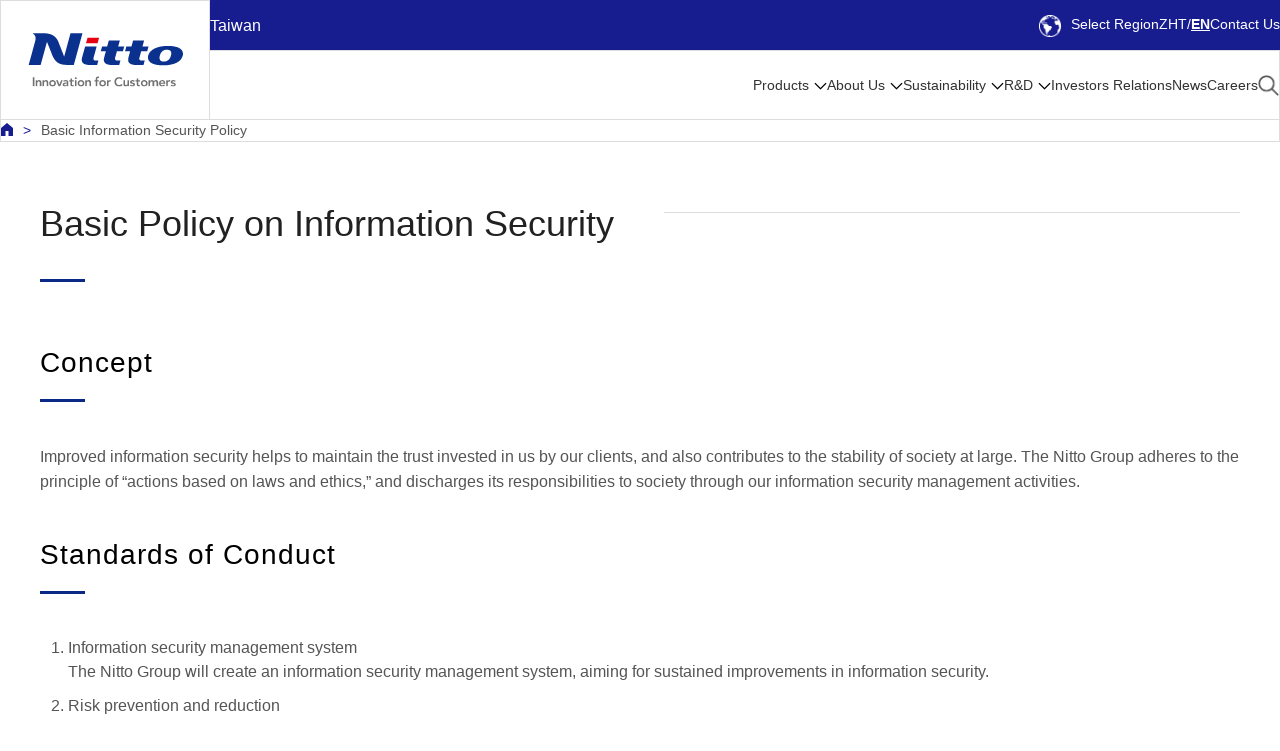

--- FILE ---
content_type: text/html;charset=UTF-8
request_url: https://form.nitto.com/tw/en/security_policy/
body_size: 34419
content:




<!doctype html>
<html lang="en" class="template-2023">
<head>

<meta charset="UTF-8">
<meta name="viewport" content="width=device-width">
<title>Basic Information Security Policy | Nitto in Taiwan</title>
<meta content="" name="Description" />
<meta content="Nitto,Niche,Optical Film,Adhesive Tape,Polarizing Film,Membrane,Surface Protection,Ept Sealer" name="Keywords" />

<meta property="og:title" content="Nitto in Taiwan" />
<meta property="og:type" content="website" />
<meta property="og:description" content="" />
<meta property="og:site_name" content="Nitto in Taiwan" />
<meta property="og:image" content="https://www.nitto.com/common/img/ogp_common_image.png" />
<meta property="og:url" content="https://www.nitto.com/tw/en/security_policy/index.jsp" />
<meta name="twitter:card" content="summary_large_image">
    <link rel="alternate" hreflang="ja" href="https://www.nitto.com/jp/ja/security_policy/" />
    <link rel="alternate" hreflang="en-jp" href="https://www.nitto.com/jp/en/security_policy/" />
    <link rel="alternate" hreflang="pt-br" href="https://www.nitto.com/br/pt/security_policy/" />
    <link rel="alternate" hreflang="en-in" href="https://www.nitto.com/in/en/security_policy/" />
    <link rel="alternate" hreflang="en-id" href="https://www.nitto.com/sea/en/security_policy/" />
    <link rel="alternate" hreflang="en-kh" href="https://www.nitto.com/sea/en/security_policy/" />
    <link rel="alternate" hreflang="en-la" href="https://www.nitto.com/sea/en/security_policy/" />
    <link rel="alternate" hreflang="en-my" href="https://www.nitto.com/sea/en/security_policy/" />
    <link rel="alternate" hreflang="en-ph" href="https://www.nitto.com/sea/en/security_policy/" />
    <link rel="alternate" hreflang="en-sg" href="https://www.nitto.com/sea/en/security_policy/" />
    <link rel="alternate" hreflang="en-th" href="https://www.nitto.com/sea/en/security_policy/" />
    <link rel="alternate" hreflang="en-vn" href="https://www.nitto.com/sea/en/security_policy/" />
    <link rel="alternate" hreflang="tr" href="https://www.nitto.com/tr/tr/security_policy/" />
    <link rel="alternate" hreflang="es-ar" href="https://www.nitto.com/br/es/security_policy/" />
    <link rel="alternate" hreflang="es-bo" href="https://www.nitto.com/br/es/security_policy/" />
    <link rel="alternate" hreflang="es-bz" href="https://www.nitto.com/br/es/security_policy/" />
    <link rel="alternate" hreflang="es-cl" href="https://www.nitto.com/br/es/security_policy/" />
    <link rel="alternate" hreflang="es-co" href="https://www.nitto.com/br/es/security_policy/" />
    <link rel="alternate" hreflang="es-cr" href="https://www.nitto.com/br/es/security_policy/" />
    <link rel="alternate" hreflang="es-ec" href="https://www.nitto.com/br/es/security_policy/" />
    <link rel="alternate" hreflang="es-gt" href="https://www.nitto.com/br/es/security_policy/" />
    <link rel="alternate" hreflang="es-hn" href="https://www.nitto.com/br/es/security_policy/" />
    <link rel="alternate" hreflang="es-mx" href="https://www.nitto.com/br/es/security_policy/" />
    <link rel="alternate" hreflang="es-pa" href="https://www.nitto.com/br/es/security_policy/" />
    <link rel="alternate" hreflang="es-pe" href="https://www.nitto.com/br/es/security_policy/" />
    <link rel="alternate" hreflang="es-py" href="https://www.nitto.com/br/es/security_policy/" />
    <link rel="alternate" hreflang="es-uy" href="https://www.nitto.com/br/es/security_policy/" />
    <link rel="alternate" hreflang="es-ve" href="https://www.nitto.com/br/es/security_policy/" />
    <link rel="alternate" hreflang="ko" href="https://www.nitto.com/kr/ko/security_policy/" />
    <link rel="alternate" hreflang="en-ca" href="https://www.nitto.com/us/en/security_policy/" />
    <link rel="alternate" hreflang="en-us" href="https://www.nitto.com/us/en/security_policy/" />
    <link rel="alternate" hreflang="en-ae" href="https://www.nitto.com/eu/en/security_policy/" />
    <link rel="alternate" hreflang="en-be" href="https://www.nitto.com/eu/en/security_policy/" />
    <link rel="alternate" hreflang="en-bg" href="https://www.nitto.com/eu/en/security_policy/" />
    <link rel="alternate" hreflang="en-ch" href="https://www.nitto.com/eu/en/security_policy/" />
    <link rel="alternate" hreflang="en-cy" href="https://www.nitto.com/eu/en/security_policy/" />
    <link rel="alternate" hreflang="en-cz" href="https://www.nitto.com/eu/en/security_policy/" />
    <link rel="alternate" hreflang="en-dk" href="https://www.nitto.com/eu/en/security_policy/" />
    <link rel="alternate" hreflang="en-fi" href="https://www.nitto.com/eu/en/security_policy/" />
    <link rel="alternate" hreflang="en-gr" href="https://www.nitto.com/eu/en/security_policy/" />
    <link rel="alternate" hreflang="en-hr" href="https://www.nitto.com/eu/en/security_policy/" />
    <link rel="alternate" hreflang="en-hu" href="https://www.nitto.com/eu/en/security_policy/" />
    <link rel="alternate" hreflang="en-kw" href="https://www.nitto.com/eu/en/security_policy/" />
    <link rel="alternate" hreflang="en-lt" href="https://www.nitto.com/eu/en/security_policy/" />
    <link rel="alternate" hreflang="en-lv" href="https://www.nitto.com/eu/en/security_policy/" />
    <link rel="alternate" hreflang="en-md" href="https://www.nitto.com/eu/en/security_policy/" />
    <link rel="alternate" hreflang="en-me" href="https://www.nitto.com/eu/en/security_policy/" />
    <link rel="alternate" hreflang="en-mt" href="https://www.nitto.com/eu/en/security_policy/" />
    <link rel="alternate" hreflang="en-nl" href="https://www.nitto.com/eu/en/security_policy/" />
    <link rel="alternate" hreflang="en-no" href="https://www.nitto.com/eu/en/security_policy/" />
    <link rel="alternate" hreflang="en-om" href="https://www.nitto.com/eu/en/security_policy/" />
    <link rel="alternate" hreflang="en-pl" href="https://www.nitto.com/eu/en/security_policy/" />
    <link rel="alternate" hreflang="en-pt" href="https://www.nitto.com/eu/en/security_policy/" />
    <link rel="alternate" hreflang="en-qa" href="https://www.nitto.com/eu/en/security_policy/" />
    <link rel="alternate" hreflang="en-ro" href="https://www.nitto.com/eu/en/security_policy/" />
    <link rel="alternate" hreflang="en-sa" href="https://www.nitto.com/eu/en/security_policy/" />
    <link rel="alternate" hreflang="en-se" href="https://www.nitto.com/eu/en/security_policy/" />
    <link rel="alternate" hreflang="en-si" href="https://www.nitto.com/eu/en/security_policy/" />
    <link rel="alternate" hreflang="en-sk" href="https://www.nitto.com/eu/en/security_policy/" />
    <link rel="alternate" hreflang="eu-gb" href="https://www.nitto.com/eu/en/security_policy/" />
    <link rel="alternate" hreflang="fr" href="https://www.nitto.com/eu/fr/security_policy/" />
    <link rel="alternate" hreflang="de" href="https://www.nitto.com/eu/de/security_policy/" />
    <link rel="alternate" hreflang="zh-Hant-tw" href="https://www.nitto.com/tw/zht/security_policy/" />
    <link rel="alternate" hreflang="en-tw" href="https://www.nitto.com/tw/en/security_policy/" />
    <link rel="alternate" hreflang="it" href="https://www.nitto.com/eu/it/security_policy/" />
    <link rel="alternate" hreflang="es-es" href="https://www.nitto.com/eu/es/security_policy/" />
    <link rel="alternate" hreflang="en-at" href="https://www.nitto.com/au/en/security_policy/" />
    <link rel="alternate" hreflang="en-nz" href="https://www.nitto.com/au/en/security_policy/" />


<!-- Common Resources -->
<link href="/common/img/favicon.ico" rel="shortcut icon" />
<link href="/common_2023/css/common.css" rel="stylesheet">
<link href="/common_2023/css/navigation.css" rel="stylesheet">
<link href="/common_2023/css/module.css" rel="stylesheet">
<link href="/common_2023/css/adjust.css" rel="stylesheet">
<script src="/common_2023/js/common.js" type="module"></script>
<script src="/common_2023/js/navigation.js" type="module"></script>
<script src="/common_2023/js/module.js" type="module"></script>
<script src="/common_2023/js/adjust.js" type="module"></script>
<!-- /Common Resources -->
<!-- Common Local Resources -->
<link href="/tw/en/common_local/css/style.css" media="all" rel="stylesheet">
<!-- /Common Local Resources -->


</head>
<body>
<!-- Google Tag Manager -->
<noscript><iframe src="//www.googletagmanager.com/ns.html?id=GTM-NHVKSC"
height="0" width="0" style="display:none;visibility:hidden"></iframe></noscript>
<script>(function(w,d,s,l,i){w[l]=w[l]||[];w[l].push({'gtm.start':
new Date().getTime(),event:'gtm.js'});var f=d.getElementsByTagName(s)[0],
j=d.createElement(s),dl=l!='dataLayer'?'&l='+l:'';j.async=true;j.src=
'//www.googletagmanager.com/gtm.js?id='+i+dl;f.parentNode.insertBefore(j,f);
})(window,document,'script','dataLayer','GTM-NHVKSC');</script>
<!-- End Google Tag Manager -->

<div class="Wrapper">


<script type="text/javascript"> 
//<![CDATA[ 
var locale_and_language = '/tw/en';
function fillLocale_And_Language (target2) {
    target2.value =  locale_and_language;
}
//]]>
</script>
<div id="top"></div>
<!-- Skip Link -->
<a id="SkipLink" href="#main">Skip to Main text</a>
<!-- /Skip Link -->
<noscript><p id="NoScript">This site uses JavaScript. Please enable JavaScript in your browser settings to view its contents.</p></noscript>
<header class="Header" id="header">
<div class="Header__inner">
<div class="Header__logo">
<h1><a href="/tw/en/"><img src="/common_2023/img/nitto_logo.svg" alt="Nitto" width="300" height="105"></a></h1>
</div>
<div class="Header__utility">
<div class="Header__region">Taiwan</div>
<ul class="Header__utilityLinks">
<li class="Header__selectRegion"><a href="/" lang="en"><span class="IconEarth"></span>Select Region</a></li>
<li class="Header__langSelect">

<ul class="Header__langLink">
<li><a href="/tw/zht/security_policy/" lang="zht">ZHT</a></li>
<li><a href="/tw/en/" aria-current="true" lang="en">EN</a></li>
</ul>
</li>
<li class="Header__contact"><a href="/tw/en/contact/">Contact Us</a></li>
</ul>
<button class="Header__regionButton" aria-label="Select Region">
<span class="IconEarth"></span>
<span class="IconCross"></span>
</button>
<button class="Header__menuButton" aria-label="Menu">
<span class="IconHamburger">
<span class="IconHamburger__bar1"></span>
<span class="IconHamburger__bar2"></span>
<span class="IconHamburger__bar3"></span>
</span>
<span class="IconCross"></span>
</button>
</div>
<div class="Header__regionPanel">
</div><!-- /.Header__regionPanel -->
<div class="Header__other">
<div class="HeaderSearch">
<div class="HeaderSearchForm">
<form class="m-search" name="search_form" action="/tw/en/search/" role="search">
<label for="i_search_input_ja">Search by Keyword</label>
<div class="HeaderSearchForm__container">
<div class="HeaderSearchForm__input">
<input class="iSearchAssist m-keyword" id="i_search_input_ja" type="text" name="kw" placeholder="Enter Keyword" />
<input type="hidden" name="env" value="nitto3">
<input type="hidden" name="temp" value="template_en_tw">
</div>
<div class="HeaderSearchForm__button">
<input alt="Search" src="/common_2023/img/icon_product_search.png" type="image" />
</div>
</div>
</form>
</div>
<div class="HeaderSearch__close"><button><span class="IconCross"></span>Close</button></div>
</div><!-- /.HeaderSearch -->
<nav class="Menu">
<ul class="Menu__menuBar">
<li class="Menu__menuItem">
<div class="Menu__category">
<a class="Menu__categoryAnchor --sub" href="/tw/en/products/">Products</a>
</div>
<div class="MenuPanel">
<div class="MenuPanel__inner">
<button class="MenuPanel__back">Menu</button>
<p class="MenuPanel__category"><a href="/tw/en/products/">Products</a></p>
<div class="MenuPanel__grid --grid-4">
<div class="MenuPanel__gridItem">
<div class="MenuPanel__panel"><button>Industrial Tape</button></div>
<div class="MenuPanel__detail">
<ul class="MenuPanel__links">
<li class="MenuPanel__panelTitle"><span>Industrial Tape</span>
<ul>
<li class="MenuPanel__link"><a href="/tw/en/products/double/">Double Sided Tape</a></li>
<li class="MenuPanel__link"><a href="/tw/en/products/surface/">Surface Protective Film</a></li>
<li class="MenuPanel__link"><a href="/tw/en/products/sealing/">Sealing Materials</a></li>
<li class="MenuPanel__link"><a href="/tw/en/products/maskingtape/">Masking Tape</a></li>
<li class="MenuPanel__link"><a href="/tw/en/products/construction/">Materials for Housing and Construction</a></li>
<li class="MenuPanel__link"><a href="/tw/en/products/semicon/">Semiconductor Manufacturing Process Products</a></li>
<li class="MenuPanel__link"><a href="/tw/en/products/e_parts/">Tape for Electrical and Electronic Equipment</a></li>
<li class="MenuPanel__link"><a href="/tw/en/products/resin/">Fluoroplastic Sheets and Tape NITOFLON™</a></li>
<li class="MenuPanel__link"><a href="/tw/en/products/temish_search/">Fluoroplastic Porous Film TEMISH™</a></li>
<li class="MenuPanel__link"><a href="/tw/en/products/film/">Porous Sheet/Breathable Material</a></li>
<li class="MenuPanel__link"><a href="/tw/en/products/packaging_and_equip/">Packaging Tape</a></li>
<li class="MenuPanel__link"><a href="/tw/en/products/barcode/">Functional Thermal Transfer System</a></li>
</ul>
</li>
</ul>
</div>
</div>
<div class="MenuPanel__gridItem">
<div class="MenuPanel__panel"><button>Optronics</button></div>
<div class="MenuPanel__detail">
<ul class="MenuPanel__links">
<li class="MenuPanel__panelTitle"><span>Optronics</span>
<ul>
<li class="MenuPanel__link"><a href="/tw/en/products/optical/">FPD/Touch Panel Related Products</a></li>
<li class="MenuPanel__link"><a href="/tw/en/products/flexible/">Flexible Printed Circuit Boards</a></li>
</ul>
</li>
</ul>
</div>
</div>
<div class="MenuPanel__gridItem">
<div class="MenuPanel__panel"><button>Human Life</button></div>
<div class="MenuPanel__detail">
<ul class="MenuPanel__links">
<li class="MenuPanel__panelTitle"><span>Human Life</span>
<ul>
<li class="MenuPanel__link"><a href="/tw/en/products/membrane/list/">Membrane Products</a></li>
<li class="MenuPanel__link"><a href="/tw/en/products/medical/">Medical Products</a></li>
<li class="MenuPanel__link"><a href="/tw/en/products/hygiene/">Hygiene</a></li>
</ul>
</li>
</ul>
</div>
</div>
<div class="MenuPanel__gridItem">
<div class="MenuPanel__panel"><button>New Products/Technologies</button></div>
<div class="MenuPanel__detail">
<ul class="MenuPanel__links">
<li class="MenuPanel__panelTitle"><span>New Products/Technologies</span>
<ul>
<li class="MenuPanel__link"><a href="/tw/en/products/raycrea/">The Light Control Technology "RAYCREA"</a></li>
<li class="MenuPanel__link"><a href="/tw/en/products/flexSensing/">Flex Sensing</a></li>
<!--<li class="MenuPanel__link"><a href="/tw/en/products/fiberPSA/">Fiber PSA</a></li>-->
</ul>
</li>
</ul>
</div>
<div class="MenuPanel__productLinks">
<ul>
<li class="MenuPanel__productLink"><a href="/tw/en/markets/industry/"><span>Find by Industry</span></a></li>
<li class="MenuPanel__productLink"><a href="/tw/en/markets/function/"><span>Find by Function</span></a></li>
</ul>
</div>
</div>
</div>

<div class="MenuPanel__close"><button><span class="IconCross"></span>Close</button></div>
</div>
</div>
</li>
<li class="Menu__menuItem">
<div class="Menu__category">
<a class="Menu__categoryAnchor --sub" href="/tw/en/about_us/">About Us</a>
</div>
<div class="MenuPanel">
<div class="MenuPanel__inner">
<button class="MenuPanel__back">Menu</button>
<p class="MenuPanel__category"><a href="/tw/en/about_us/">About Us</a></p>
<div class="MenuPanel__grid --grid-4">
<div class="MenuPanel__gridItem">
<ul class="MenuPanel__links">
<li class="MenuPanel__panelLink"><a href="/tw/en/about_us/taiwan/"><span>Nitto in Taiwan</span></a></li>
</ul>
</div>
<div class="MenuPanel__gridItem">
<ul class="MenuPanel__links">
<li class="MenuPanel__panelLink"><a href="/tw/en/about_us/message/"><span>Message from the President</span></a></li>
</ul>
</div>
<div class="MenuPanel__gridItem">
<div class="MenuPanel__panel"><button>Management Concepts</button></div>
<div class="MenuPanel__detail">
<ul class="MenuPanel__links">
<li class="MenuPanel__panelLink"><a href="/tw/en/about_us/concepts/"><span>Management Concepts</span></a>
<ul>
<li class="MenuPanel__link"><a href="/tw/en/about_us/concepts/vision1/">Corporate Philosophy</a></li>
<li class="MenuPanel__link"><a href="/tw/en/about_us/concepts/nitto_for_everyone_2025/">Mid-Term Management Plan</a></li>
<li class="MenuPanel__link"><a href="/tw/en/about_us/concepts/businessmodel/">Nitto's Original Business Models</a></li>
<li class="MenuPanel__link"><a href="/tw/en/about_us/concepts/brand/">About the Nitto Brand</a></li>
</ul>
</li>
</ul>
</div>
</div>
<div class="MenuPanel__gridItem">
<div class="MenuPanel__panel"><button>Corporate Profile</button></div>
<div class="MenuPanel__detail">
<ul class="MenuPanel__links">
<li class="MenuPanel__panelLink"><a href="/tw/en/about_us/corporate/"><span>Corporate Profile</span></a>
<ul>
<li class="MenuPanel__link"><a href="/tw/en/about_us/corporate/outline/">Corporate Data</a></li>
<li class="MenuPanel__link"><a href="/tw/en/about_us/corporate/results/">Financial Highlights</a></li>
<li class="MenuPanel__link"><a href="/tw/en/about_us/corporate/history/">History</a></li>
<li class="MenuPanel__link"><a href="/tw/en/about_us/corporate/board/">Board of Directors</a></li>
<li class="MenuPanel__link"><a href="/tw/en/about_us/corporate/organization/">Organizational Chart</a></li>
<li class="MenuPanel__link"><a href="/tw/en/about_us/corporate/group/">Global Network</a></li>
<li class="MenuPanel__link"><a href="/tw/en/about_us/corporate/corporate_profile/">Corporate Profile PDF</a></li>
<li class="MenuPanel__link"><a href="/tw/en/about_us/corporate/corporate_movie/">Corporate Movie</a></li>
<li class="MenuPanel__link"><a href="/tw/en/about_us/corporate/award/">Awards</a></li>
<li class="MenuPanel__link"><a href="/tw/en/about_us/corporate/business_study/">Case Studies</a></li>
</ul>
</li>
</ul>
</div>
</div>
<div class="MenuPanel__gridItem">
<div class="MenuPanel__panel"><button>Supply Chain Initiatives</button></div>
<div class="MenuPanel__detail">
<ul class="MenuPanel__links">
<li class="MenuPanel__panelLink"><a href="/tw/en/sustainability/social/procurement/"><span>Supply Chain Initiatives</span></a>
<ul>
<li class="MenuPanel__link"><a href="/tw/en/sustainability/social/procurement/policy/">Supply Chain Management</a></li>
<li class="MenuPanel__link"><a href="/tw/en/sustainability/social/procurement/sustainable_procurement/">Sustainable Procurement Initiatives</a></li>
<li class="MenuPanel__link"><a href="/tw/en/sustainability/social/procurement/new/">Transactions</a></li>
<li class="MenuPanel__link"><a href="/tw/en/sustainability/social/procurement/partner_hotline/">Partner Hotline</a></li>
<li class="MenuPanel__link"><a href="/tw/en/sustainability/social/procurement/checklist/">Procurement Checklist</a></li>
</ul>
</li>
</ul>
</div>
</div>
<div class="MenuPanel__gridItem">
<div class="MenuPanel__panel"><button>Location</button></div>



<div class="MenuPanel__detail">
<ul class="MenuPanel__links">
<li class="MenuPanel__panelLink"><a href="/tw/en/about_us/access/"><span>Location</span></a>
<ul>
<li class="MenuPanel__link"><a href="/tw/en/about_us/access/japan/">JAPAN</a></li>
<li class="MenuPanel__link"><a href="/tw/en/about_us/access/americas/">AMERICAS</a></li>
<li class="MenuPanel__link"><a href="/tw/en/about_us/access/europe/">EMEA</a></li>
<li class="MenuPanel__link"><a href="/tw/en/about_us/access/eastasia/">EAST ASIA</a></li>
<li class="MenuPanel__link"><a href="/tw/en/about_us/access/southeastasia/">SOUTHEAST ASIA &amp; OCEANIA</a></li>
</ul>
</li>
</ul>
</div>
</div>
<div class="MenuPanel__gridItem">
<ul class="MenuPanel__links">
<li class="MenuPanel__panelLink"><a href="/tw/en/about_us/library/"><span>Nitto Library</span></a></li>
</ul>
</div>
<div class="MenuPanel__gridItem">
<ul class="MenuPanel__links">
<li class="MenuPanel__panelLink"><a href="/tw/en/about_us/discover_nitto/"><span>Discover Nitto</span></a></li>
</ul>
</div>
</div>

<div class="MenuPanel__close"><button><span class="IconCross"></span>Close</button></div>
</div>
</div>
</li>
<li class="Menu__menuItem">
<div class="Menu__category">
<a class="Menu__categoryAnchor --sub" href="/tw/en/sustainability/">Sustainability</a>
</div>
<div class="MenuPanel">
<div class="MenuPanel__inner">
<button class="MenuPanel__back">Menu</button>
<p class="MenuPanel__category"><a href="/tw/en/sustainability/">Sustainability</a></p>
<div class="MenuPanel__grid --grid-4">
<div class="MenuPanel__gridItem">
<div class="MenuPanel__panel"><button>In Focus</button></div>
<div class="MenuPanel__detail">
<ul class="MenuPanel__links">
<li class="MenuPanel__panelLink"><a href="/tw/en/sustainability/infocus/"><span>In Focus</span></a>
<ul>
<li class="MenuPanel__link"><a href="/tw/en/sustainability/infocus/top_message/">Message from the President</a></li>
<li class="MenuPanel__link"><a href="/tw/en/sustainability/infocus/policy/">Basic Policy on Sustainability</a></li>
<li class="MenuPanel__link"><a href="/tw/en/sustainability/infocus/materiality/">Material Issues for Sustainability</a></li>
<li class="MenuPanel__link"><a href="/tw/en/sustainability/infocus/stakeholders/">Relationship with Stakeholders</a></li>
<li class="MenuPanel__link"><a href="/tw/en/sustainability/infocus/TCFD/">Disclosure Pursuant to TCFD Recommendations</a></li>
<li class="MenuPanel__link"><a href="/tw/en/sustainability/infocus/flags/">PlanetFlags™/HumanFlags™ Recognition Scheme<br>-Products Contributing to the Environment and/or Human Life</a></li>
<li class="MenuPanel__link"><a href="/tw/en/sustainability/infocus/TNFD/">Nitto Group’s Response to Nature-Related Issues <br/>(Disclosure Based on TNFD Recommendations)</a></li>
</ul>
</li>
</ul>
</div>
</div>
<div class="MenuPanel__gridItem">
<div class="MenuPanel__panel"><button>Environmental Efforts</button></div>
<div class="MenuPanel__detail">
<ul class="MenuPanel__links">
<li class="MenuPanel__panelLink"><a href="/tw/en/sustainability/environment/"><span>Environmental Efforts</span></a>
<ul>
<li class="MenuPanel__link"><a href="/tw/en/sustainability/environment/policy/">Environmental Management</a></li>
<li class="MenuPanel__link"><a href="/tw/en/sustainability/environment/decarbonized_society/">Realizing a decarbonized society</a></li>
<li class="MenuPanel__link"><a href="/tw/en/sustainability/environment/circular_society/">Realizing Circular Society</a></li>
<li class="MenuPanel__link"><a href="/tw/en/sustainability/environment/biodiversity/">Conserving Biodiversity</a></li>
<li class="MenuPanel__link"><a href="/tw/en/sustainability/environment/sites/">Environmental Activities by Sites</a></li>
<!--<li class="MenuPanel__link"><a href="/tw/en/sustainability/environment/data/">Environmental Data</a></li>-->
<li class="MenuPanel__link"><a href="/tw/en/sustainability/environment/chemical/">Chemical Substance Management</a></li>
</ul>
</li>
</ul>
</div>
</div>
<div class="MenuPanel__gridItem">
<div class="MenuPanel__panel"><button>Relationship with Society</button></div>
<div class="MenuPanel__detail">
<ul class="MenuPanel__links">
<li class="MenuPanel__panelLink"><a href="/tw/en/sustainability/social/"><span>Relationship with Society</span></a>
<ul>
<li class="MenuPanel__link"><a href="/tw/en/sustainability/social/procurement/">Supply Chain Initiatives</a></li>
<li class="MenuPanel__link"><a href="/tw/en/sustainability/social/human/">Basic Policy on Human Rights</a></li>
<li class="MenuPanel__link"><a href="/tw/en/sustainability/social/safety/">Occupational Safety and Health</a></li>
<li class="MenuPanel__link"><a href="/tw/en/sustainability/social/customer_satisfaction/">Product Quality</a></li>
<li class="MenuPanel__link"><a href="/tw/en/sustainability/social/contribution/">Social Action Program</a></li>
<li class="MenuPanel__link"><a href="/tw/en/sustainability/social/human_resources/">Human Resource Management</a></li>
</ul>
</li>
</ul>
</div>
</div>
<div class="MenuPanel__gridItem">
<div class="MenuPanel__panel"><button>Corporate Governance</button></div>
<div class="MenuPanel__detail">
<ul class="MenuPanel__links">
<li class="MenuPanel__panelLink"><a href="/tw/en/sustainability/governance/"><span>Corporate Governance</span></a>
<ul>
<li class="MenuPanel__link"><a href="/tw/en/ir/governance/policy/">Our Basic Views on Corporate Governance</a></li>
<li class="MenuPanel__link"><a href="/tw/en/ir/governance/system/">Corporate Governance System</a></li>
<li class="MenuPanel__link"><a href="/tw/en/ir/governance/board_policy/">Policies related to the Board of Directors and the Board of Corporate Auditors</a></li>
<li class="MenuPanel__link"><a href="/tw/en/sustainability/governance/capital_stockprice_action/">Action to Implement Management that is Conscious of Cost of Capital and Stock Price</a></li>
<li class="MenuPanel__link"><a href="/tw/en/ir/governance/constructive_dialogue/">Policies Related to Constructive Dialogue with Shareholders</a></li>
<li class="MenuPanel__link"><a href="/tw/en/ir/governance/cross_shareholdings/">Basic Approaches to Cross-Shareholdings</a></li>
<li class="MenuPanel__link"><a href="/tw/en/ir/governance/cgreport/">Corporate Governance Report</a></li>
<li class="MenuPanel__link"><a href="/tw/en/sustainability/governance/guideline/">Business Conduct Guidelines</a></li>
<li class="MenuPanel__link"><a href="/tw/en/sustainability/governance/management/">Risk Management</a></li>
<li class="MenuPanel__link"><a href="/tw/en/sustainability/governance/compliance/">Compliance</a></li>
<li class="MenuPanel__link"><a href="/tw/en/sustainability/governance/security/">Information Security</a></li>
</ul>
</li>
</ul>
</div>
</div>
<div class="MenuPanel__gridItem">
<ul class="MenuPanel__links">
<li class="MenuPanel__panelLink"><a href="/tw/en/sustainability/report/"><span>Nitto Group Integrated Report</span></a></li>
</ul>
</div>
<div class="MenuPanel__gridItem">
<div class="MenuPanel__panel"><button>External Evaluations/Certification Acquisition Status</button></div>
<div class="MenuPanel__detail">
<ul class="MenuPanel__links">
<li class="MenuPanel__panelLink"><a href="/tw/en/sustainability/certificate/"><span>External Evaluations/Certification Acquisition Status</span></a>
<ul>
<li class="MenuPanel__link"><a href="/tw/en/sustainability/certificate/iso/">Status of Management System Certification</a></li>
<li class="MenuPanel__link"><a href="/tw/en/sustainability/certificate/djsi/">External Recognition</a></li>
</ul>
</li>
</ul>
</div>
</div>
<div class="MenuPanel__gridItem">
<ul class="MenuPanel__links">
<li class="MenuPanel__panelLink"><a href="/tw/en/sustainability/gri/"><span>GRI Index</span></a></li>
</ul>
</div>
<div class="MenuPanel__gridItem">
<ul class="MenuPanel__links">
<li class="MenuPanel__panelLink"><a href="/tw/en/sustainability/data_book/"><span>Sustainability Data Book</span></a></li>
</ul>
</div>
<div class="MenuPanel__gridItem">
<ul class="MenuPanel__links">
<li class="MenuPanel__panelLink"><a href="/tw/en/sustainability/cdp/"><span>Sustainability Response to CDP</span></a></li>
</ul>
</div>
</div>

<div class="MenuPanel__close"><button><span class="IconCross"></span>Close</button></div>
</div>
</div>
</li>
<li class="Menu__menuItem">
<div class="Menu__category">
<a class="Menu__categoryAnchor --sub" href="/tw/en/rd/">R&amp;D</a>
</div>
<div class="MenuPanel">

<div class="MenuPanel__inner">
<button class="MenuPanel__back">Menu</button>
<p class="MenuPanel__category"><a href="/tw/en/rd/">R&amp;D</a></p>
<div class="MenuPanel__grid --grid-4">
<div class="MenuPanel__gridItem">
<ul class="MenuPanel__links">
<li class="MenuPanel__panelLink"><a href="/tw/en/rd/basicpolicy/"><span>Basic Policy on R&amp;D</span></a></li>
</ul>
</div>
<div class="MenuPanel__gridItem">
<ul class="MenuPanel__links">
<li class="MenuPanel__panelLink"><a href="/tw/en/rd/base/"><span>Core Technologies</span></a></li>
</ul>
</div>
<div class="MenuPanel__gridItem">
<ul class="MenuPanel__links">
<li class="MenuPanel__panelLink"><a href="/tw/en/rd/composite/"><span>Synergy from Technology Combination and Products</span></a></li>
</ul>
</div>
<div class="MenuPanel__gridItem">
<div class="MenuPanel__panel"><button>Development Story</button></div>
<div class="MenuPanel__detail">
<ul class="MenuPanel__links">
<li class="MenuPanel__panelLink"><a href="/tw/en/rd/develop/"><span>Development Story</span></a>
<ul>
<li class="MenuPanel__link"><a href="/tw/en/rd/develop/asthma/">Drug Delivery System Created with Effort and Passion – Adhesive Patch Formulation</a></li>
<li class="MenuPanel__link"><a href="/tw/en/rd/develop/cisflex/">Thin-film Metal Base Board CISFLEX™</a></li>
</ul>
</li>
</ul>
</div>
</div>
<div class="MenuPanel__gridItem">
<div class="MenuPanel__panel"><button>Open Technology</button></div>
<div class="MenuPanel__detail">
<ul class="MenuPanel__links">
<li class="MenuPanel__panelLink"><a href="/tw/en/rd/ot/"><span>Open Technology</span></a>
<ul>
<!--<li class="MenuPanel__link"><a href="/tw/en/rd/ot/index.jsp#license">Licensable Technology</a></li>-->
<li class="MenuPanel__link"><a href="/tw/en/others/rd/ot/file/Open_Technology_202507.pdf" target="_blank">Radio Wave Absorber(PDF)</a></li>
<li class="MenuPanel__link"><a href="/tw/en/rd/ot/dtf/">Radio Wave Transparency Decorative Film</a></li>
<li class="MenuPanel__link"><a href="/tw/en/rd/ot/ec/">Electrochromic</a></li>
<!--<li class="MenuPanel__link"><a href="/tw/en/rd/ot/index.jsp#co-creation">Co-creation Technology</a></li>-->
<li class="MenuPanel__link"><a href="/tw/en/rd/ot/nir/">Infrared Transmission | NIR</a></li>
</ul>
</li>
</ul>
</div>
</div>
</div>

<div class="MenuPanel__close"><button><span class="IconCross"></span>Close</button></div>
</div>
</div>
</li>
<li class="Menu__menuItem">
<div class="Menu__category">
<a class="Menu__categoryAnchor" href="/tw/en/ir/">Investors Relations</a>
</div>
</li>
<li class="Menu__menuItem">
<div class="Menu__category">
<a class="Menu__categoryAnchor" href="/tw/en/news/">News</a>
</div>
</li>
<li class="Menu__menuItem">
<div class="Menu__category">
<a class="Menu__categoryAnchor" href="/tw/en/employment/">Careers</a>
</div>
</li>
<li class="Menu__menuItem --search">
<div class="Menu__category">
<a class="HeaderSearchButton" href="/tw/en/search/" aria-label="Search"></a>
</div>
</li>
</ul>
</nav><!-- /.Menu -->
<div class="Header__subNav">
<ul>
<li><a href="/tw/en/contact/">Contact Us</a></li>
<li><a href="/tw/en/faq/">FAQ</a></li>
</ul>
</div>
</div><!-- /.Header__other -->
</div>
<div class="Header__backdrop"></div>
</header><!-- /.Header -->
<div class="Spacer"></div>

<nav class="Breadcrumb" aria-label="Breadcrumb">
<ol>
<li class="Breadcrumb__home"><a href="/tw/en/"><span class="Breadcrumb__homeIcon" aria-label="HOME" role="img" /></a></li>
<li><a aria-current="page">Basic Information Security Policy</a></li>
</ol>
</nav>

<main class="Main" id="main">
<!-- Main Area -->
<div id="G-MAIN-AREA" class="gen-mgn0">

<div class="layout-wrap">
<div class="layout-inner">
<div class="layout-column">

<div class="hdl-pagetitle">
<h1 class="title"><span>Basic Policy on Information Security</span></h1>
</div>

<div class="module-wrap">
<div class="m-richtext"><h2>Concept</h2></div>

<p>Improved information security helps to maintain the trust invested in us by our clients, and also contributes to the stability of society at large. The Nitto Group adheres to the principle of “actions based on laws and ethics,” and discharges its responsibilities to society through our information security management activities.</p>

<div class="m-richtext"><h2>Standards of Conduct</h2></div>

<div class="module-wrap">
<ol class="list --number">
<li class="list__item">Information security management system
<br/>
The Nitto Group will create an information security management system, aiming for sustained improvements in information security.</li>
<li class="list__item">Risk prevention and reduction<br/>The Nitto Group will evaluate information-based risks, establish information security objectives, and execute planned measures to prevent and reduce the occurrence of risks.</li>
<li class="list__item">Technical measures<br/>The Nitto Group will implement technical measures with the aim of protecting information.</li>
<li class="list__item">Organizational measures<br/>The Nitto Group will promote information security measures in all areas of our business activities.</li>
<li class="list__item">Compliance with laws<br/>The Nitto Group will comply with all laws, restrictions, conventions, and internal standards pertaining to information security.</li>
<li class="list__item">Education<br/>The Nitto Group will spare no effort in the area of education, training, and public relations exercises regarding information security. We will ensure that all employees are aware of and fully understand theBasic Information Security Policy.</li>
<li class="list__item">Audits<br/>The Nitto Group will conduct regular information security audits, with the aim of maintaining and increasing the level of information security.</li>
</ol>
</div>


</div>
<!--/ module-wrap-->

</div>
<!--/.layout-column -->
</div>
<!--/.layout-inner-->
</div>
<!--/.layout-wrap-->
</div>
<!--/ G-MAIN-AREA--></main><!-- /.Main -->

<footer class="Footer" id="footer">
<div class="Footer__section --gray">
<div class="Footer__sectionInner">
<ul class="Footer__utilityLink">
<li><a href="/tw/en/news/">News</a></li>
<li><a href="/tw/en/contact/">Contact</a></li>
<li><a href="/tw/en/faq/">FAQ</a></li>
</ul>
<ul class="Footer__snsLink">
<li>
<a href="https://www.youtube.com/c/NittoOfficial" target="_blank">
<img src="/common_2023/img/icon_sns_youtube.svg" alt="YouTube（Open in a new window）" width="32" height="32">
</a>
</li>
</ul>
</div>
</div>
<div class="Footer__section">
<div class="Footer__sectionInner">
<ul class="Footer__utilityLink">
<li><a href="/tw/en/sitemap/">Sitemap</a></li>
<li><a href="/tw/en/legal/">Site Policy</a></li>
<li><a href="/tw/en/privacy/">Privacy Policy</a></li>
<li><a href="/tw/en/security_policy/">Basic Policy on Information Security</a></li>
</ul>
<p class="Footer__copyright">©Nitto Denko Corporation. 2026 All rights reserved.</p>
</div>
</div>
<a href="#top" class="Footer__toTop" aria-label="Back to Page Top"></a>
</footer><!-- /.Footer -->

</div><!-- /.Wrapper -->

</body>
</html>

--- FILE ---
content_type: text/css
request_url: https://form.nitto.com/common_2023/css/module.css
body_size: 8440
content:
@charset "UTF-8";
/* Slider */
.slick-slider {
  position: relative;
  display: block;
  box-sizing: border-box;
  -webkit-user-select: none;
  -moz-user-select: none;
  user-select: none;
  -webkit-touch-callout: none;
  -khtml-user-select: none;
  touch-action: pan-y;
  -webkit-tap-highlight-color: transparent;
}

.slick-list {
  position: relative;
  display: block;
  overflow: hidden;
  margin: 0;
  padding: 0;
}

.slick-list:focus {
  outline: none;
}

.slick-list.dragging {
  cursor: pointer;
  cursor: hand;
}

.slick-slider .slick-track,
.slick-slider .slick-list {
  transform: translate3d(0, 0, 0);
}

.slick-track {
  position: relative;
  top: 0;
  left: 0;
  display: block;
  margin-left: auto;
  margin-right: auto;
}

.slick-track:before,
.slick-track:after {
  display: table;
  content: "";
}

.slick-track:after {
  clear: both;
}

.slick-loading .slick-track {
  visibility: hidden;
}

.slick-slide {
  display: none;
  float: left;
  height: 100%;
  min-height: 1px;
}

[dir=rtl] .slick-slide {
  float: right;
}

.slick-slide img {
  display: block;
}

.slick-slide.slick-loading img {
  display: none;
}

.slick-slide.dragging img {
  pointer-events: none;
}

.slick-initialized .slick-slide {
  display: block;
}

.slick-loading .slick-slide {
  visibility: hidden;
}

.slick-vertical .slick-slide {
  display: block;
  height: auto;
  border: 1px solid transparent;
}

.slick-arrow.slick-hidden {
  display: none;
}

.Main {
  flex: 1 1 auto;
}

#NoScript {
  font-size: 1rem;
  color: #fff;
  text-align: center;
  background-color: #96b9e8;
  padding: 10px;
  margin-bottom: 15px;
}

.Wrapper {
  display: flex;
  flex-direction: column;
  min-height: 100dvh;
}

/** 検索
--------------------------------
--------------------------------
*/
.search-products {
  margin: 0 auto 50px;
  padding: 10px;
  background: #ededed;
  box-sizing: border-box;
}
@media screen and (max-width: 960px) {
  .layout-wrap .search-products {
    margin-inline: 10px;
  }
}

.search-products .search-input {
  font-size: 0.88rem;
  width: 85%;
  height: 47px;
  padding-left: 40px;
  border: solid #888;
  border-width: 1px 0 1px 1px;
  background: #fff url(../img/icon_search.png) 17px 50% no-repeat;
  box-shadow: 0px 0px 2px 1px #dfdde0 inset;
  box-sizing: border-box;
  overflow: hidden;
  text-overflow: ellipsis;
  white-space: nowrap;
}
@media screen and (max-width: 430px) {
  .search-products .search-input {
    width: 75%;
  }
}

.search-products .search-input::-moz-placeholder {
  font-size: 0.88rem;
  color: #666;
}

.search-products .search-input::placeholder {
  font-size: 0.88rem;
  color: #666;
}

.search-products .btn-submit {
  font-size: 0.88rem;
  position: relative;
  top: -1px;
  width: 15%;
  height: 47px;
  background: #666;
  border: none;
  border-bottom: none;
  box-sizing: border-box;
  color: #fff;
}
@media screen and (max-width: 430px) {
  .search-products .btn-submit {
    width: 25%;
  }
}

.search-products .btn-submit:hover {
  opacity: 0.9;
}

.layout-wrap {
  width: 100%;
  margin-top: 60px;
  box-sizing: border-box;
}

.layout-wrap .layout-inner {
  width: 100%;
  max-width: 1285px;
  margin: 0 auto;
  box-sizing: border-box;
}

.layout-wrap .layout-contents {
  width: calc(100% - 304px);
  margin-left: 340px;
  padding: 50px 0;
  box-sizing: border-box;
}

/** width 1320px
--------------------------------
--------------------------------
*/
@media screen and (max-width: 1380px) {
  /** コンテンツレイアウト
    --------------------------------
    --------------------------------
    */
  .layout-wrap {
    padding: 0 40px;
  }
}
/** width 960px
--------------------------------
--------------------------------
*/
@media screen and (max-width: 960px) {
  #Product-search {
    background: none;
  }
  /** コンテンツレイアウト
    --------------------------------
    --------------------------------
    */
  .layout-wrap {
    margin-top: 40px;
    padding: 0;
    width: 100%;
    box-sizing: border-box;
  }
  .layout-wrap .layout-inner {
    width: 100%;
    max-width: 1285px;
    margin: 0 auto;
    box-sizing: border-box;
  }
  .layout-wrap .layout-contents {
    width: 100%;
    margin-left: 0;
    padding: 0 0 50px 0;
    box-sizing: border-box;
  }
  .layout-wrap .contents-wrap {
    width: 95%;
    margin: 0 auto;
  }
}
/* 製品TOP */
.g-bold {
  font-weight: bold !important;
}

.g-mt15 {
  margin-top: 15px !important;
}

.hdl-pagetitle {
  position: relative;
  margin-bottom: 95px;
}

.hdl-pagetitle::before {
  z-index: 1;
  position: absolute;
  top: 10px;
  display: block;
  content: " ";
  width: 100%;
  height: 1px;
  background: #ddd;
}

.hdl-pagetitle::after {
  z-index: 4;
  position: absolute;
  bottom: -35px;
  display: block;
  content: " ";
  width: 45px;
  height: 3px;
  background: #0a2986;
}

.hdl-pagetitle .title {
  font-size: 2.25rem;
  z-index: 3;
  position: relative;
  display: inline-block;
  height: auto;
  min-height: 45px;
  margin: 0;
  padding: 0 50px 0 0;
  box-sizing: border-box;
  background: #fff;
  color: #212121;
  font-weight: normal;
  line-height: 1.2 !important;
}

@media screen and (max-width: 960px) {
  .hdl-pagetitle {
    position: relative;
    margin: 45px 10px 36px 10px !important;
    box-sizing: border-box;
  }
  .hdl-pagetitle.flag-liquid {
    height: auto;
    margin-bottom: 30px !important;
  }
  .hdl-pagetitle::before {
    z-index: 1;
    position: absolute;
    top: 10px;
    display: block;
    content: " ";
    width: 100%;
    height: 1px;
    background: #ddd;
  }
  .hdl-pagetitle::after {
    z-index: 4;
    position: absolute;
    bottom: 0;
    display: block;
    content: " ";
    width: 36px;
    height: 2px;
    background: #0a2986;
  }
  .hdl-pagetitle .title {
    font-size: 1.5rem;
    z-index: 3;
    position: relative;
    display: inline-block;
    height: auto;
    min-height: 24px;
    margin: 0;
    padding: 0 48px 20px 0;
    box-sizing: border-box;
    font-weight: normal;
  }
}
.m-richtext {
  margin-bottom: 0px !important;
  line-height: 2;
}
.m-richtext h2 {
  color: #000;
  position: relative;
  margin: 40px 0 60px;
  padding: 0;
  border: none;
  letter-spacing: 1px;
  font-size: 1.75rem;
  line-height: 1.5;
  font-weight: normal;
}
.m-richtext h2::after {
  z-index: 1;
  position: absolute;
  bottom: -18px;
  display: block;
  content: " ";
  width: 45px;
  height: 3px;
  background: #0a2986;
}
.m-richtext h2.default-style::before, .m-richtext h2.default-style::after {
  display: none;
}
.m-richtext h2 + ul {
  margin-top: 60px;
}
.m-richtext h2 + p {
  margin-top: 60px;
}
.m-richtext h3 {
  font-size: 1.25rem;
  margin: 40px 0 20px 0;
  padding: 10px 15px;
  background-color: #f2f4fa;
  border-left: 2px solid #0a2986;
  color: #333;
}
.m-richtext p {
  margin: 20px 0 0;
  font-size: 1.17rem;
}

@media screen and (max-width: 960px) {
  .m-richtext h2 {
    position: relative;
    margin: 40px 0 46px;
    font-size: 1.13rem;
    line-height: 1.5;
    padding: 0;
    border: none;
  }
  .m-richtext h2::after {
    bottom: -16px;
    width: 36px;
    height: 2px;
  }
  .m-richtext h3 {
    font-size: 1rem;
    line-height: 1.75;
    padding: 5px 10px;
    margin: 40px 0 20px 0;
  }
  .m-richtext p {
    margin-inline: 10px;
  }
}
.container {
  margin: 0 auto;
  padding: 0 40px 40px;
}
@media screen and (max-width: 960px) {
  .container {
    padding: 0 10px 40px;
  }
}
.container:last-child {
  margin-bottom: 50px;
}
@media screen and (max-width: 960px) {
  .container:last-child {
    margin-bottom: 30px;
  }
}
.container .container__inner {
  margin: 0 auto;
  width: 100%;
  max-width: 1286px;
}
.container .container__inner.container__inner--border {
  margin-top: 50px;
  padding-top: 50px;
  border-top: 1px solid #e5e5e5;
}
@media screen and (max-width: 960px) {
  .container .container__inner.container__inner--border {
    margin-top: 30px;
    padding-top: 30px;
  }
}
@media screen and (max-width: 960px) {
  .container .container__inner .m-richtext {
    margin: 0;
  }
}
.container.container--bg {
  margin-top: 50px;
  padding: 40px;
  background-color: #f3f4f9;
}
@media screen and (max-width: 960px) {
  .container.container--bg {
    margin-top: 30px;
    padding: 40px 10px;
  }
}
.container.container--bg .m-richtext h2 {
  margin-top: 0;
}
.container.container--border {
  margin-top: 50px;
  border-top: 1px solid #e5e5e5;
}
@media screen and (max-width: 960px) {
  .container.container--border {
    margin-top: 30px;
  }
}
.container.--new-product .m-richtext h3 {
  margin-top: 0;
}

.product-category-link-list {
  margin: 0;
  display: flex;
  flex-wrap: wrap;
  align-content: flex-start;
  align-items: stretch;
  gap: 0 35px;
}
@media screen and (max-width: 960px) {
  .product-category-link-list {
    margin-top: 5px;
    gap: 0;
  }
}
.product-category-link-list .link-list__item {
  position: relative;
  width: 100%;
  margin: 0;
  padding: 0;
  font-size: 0.88rem;
  line-height: 2;
  color: #171C8F;
}
.product-category-link-list .link-list__item .link-list__link {
  display: block;
  padding: 15px 15px 15px 0;
  width: 100%;
  height: 100%;
}
@media screen and (min-width: 960.1px) {
  .product-category-link-list .link-list__item:first-child .link-list__link {
    padding-top: 0;
  }
}
.product-category-link-list .link-list__item .link-list__text {
  position: relative;
  display: block;
}
.product-category-link-list .link-list__item .link-list__text::after {
  content: "";
  display: block;
  position: absolute;
  top: 10px;
  right: -15px;
  width: 8px;
  height: 8px;
  background: url(/common_2023/img/icon_arw_blue_01_1.png) no-repeat;
  background-size: contain;
}
.product-category-link-list .link-list__item .link-list__text[target=_blank]::after {
  display: none;
}
.product-category-link-list .link-list__item::before {
  content: "";
  display: block;
  position: absolute;
  bottom: 0;
  left: 0;
  width: 100%;
  border-bottom: 1px solid #dddddd;
}
.product-category-link-list .link-list__item::after {
  content: "";
  display: block;
  position: absolute;
  bottom: 0;
  left: 0;
  width: 4px;
  border-bottom: 1px solid #181c8f;
}
.product-category-link-list.--column3 .link-list__item {
  width: calc((100% - 70px) / 3);
}
@media screen and (min-width: 960.1px) {
  .product-category-link-list.--column3 .link-list__item:nth-child(-n+3) .link-list__link {
    padding-top: 0;
  }
}
@media screen and (max-width: 960px) {
  .product-category-link-list.--column3 .link-list__item {
    width: 100%;
  }
}

.product-industry-link-list {
  margin: 0;
}
.product-industry-link-list .link-list__item {
  width: 100%;
  font-size: 0.88rem;
  line-height: 1.5;
  color: #171C8F;
  background-color: #fff;
  border: 1px solid #e0e0e0;
}
.product-industry-link-list .link-list__item:not(:nth-of-type(-n + 3)) {
  margin-top: 20px;
}
@media screen and (max-width: 960px) {
  .product-industry-link-list .link-list__item {
    font-size: 0.88rem;
    line-height: 1.6;
  }
  .product-industry-link-list .link-list__item:not(:first-of-type) {
    margin-top: 5px;
  }
}
.product-industry-link-list .link-list__item .link-list__text {
  position: relative;
  display: flex;
  align-content: flex-start;
  align-items: center;
}
.product-industry-link-list .link-list__item .link-list__text .media {
  width: 78px;
  height: 78px;
  min-width: 78px;
}
@media screen and (max-width: 960px) {
  .product-industry-link-list .link-list__item .link-list__text .media {
    width: 48px;
    height: 48px;
    min-width: 48px;
  }
}
.product-industry-link-list .link-list__item .link-list__text:hover .media__image img {
  opacity: 0.7;
}
.product-industry-link-list .link-list__item .link-list__text span {
  padding: 0 50px 0 18px;
}
.product-industry-link-list .link-list__item .link-list__text::after {
  content: "";
  display: block;
  position: absolute;
  top: 0;
  right: 18px;
  bottom: 0;
  margin: auto 0;
  width: 25px;
  height: 11px;
  background: url(/common_2023/img/icon_arw_blue_01_3.png) no-repeat;
  background-size: contain;
}

.product-function-link-list {
  margin: 0;
}
.product-function-link-list .link-list__item {
  width: 100%;
  margin: 0;
  font-size: 0.88rem;
  line-height: 2;
  color: #171C8F;
  border: 1px solid #e0e0e0;
}
.product-function-link-list .link-list__item:not(:nth-of-type(-n + 4)) {
  margin-top: 20px;
}
@media screen and (max-width: 960px) {
  .product-function-link-list .link-list__item:not(:nth-of-type(-n + 2)) {
    margin-top: 20px;
  }
}
.product-function-link-list .link-list__item .link-list__text {
  position: relative;
  display: block;
  padding: 12px 50px 12px 15px;
}
.product-function-link-list .link-list__item .link-list__text::after {
  content: "";
  display: block;
  position: absolute;
  top: 0;
  right: 18px;
  bottom: 0;
  margin: auto 0;
  width: 25px;
  height: 11px;
  background: url(/common_2023/img/icon_arw_blue_01_3.png) no-repeat;
  background-size: contain;
}

.product-more-link-list {
  display: flex;
  justify-content: flex-end;
  margin-top: 23px;
}
.product-more-link-list .link-list__item {
  font-size: 0.88rem;
  line-height: 1;
  color: #171C8F;
}
.product-more-link-list .link-list__item .link-list__text {
  position: relative;
  display: block;
  padding: 0 15px 0 0;
}
.product-more-link-list .link-list__item .link-list__text::after {
  content: "";
  display: block;
  position: absolute;
  top: 0;
  right: 0;
  bottom: 0;
  margin: auto 0;
  width: 8px;
  height: 8px;
  background: url(/common_2023/img/icon_arw_blue_01_1.png) no-repeat;
  background-size: contain;
}
.product-more-link-list .link-list__item .link-list__text[target=_blank] {
  padding: 0;
}
.product-more-link-list .link-list__item .link-list__text[target=_blank]::after {
  display: none;
}

.grid {
  display: grid;
  gap: 0 35px;
}
@media screen and (max-width: 960px) {
  .grid {
    gap: 0 10px;
  }
}
.grid.--column2 {
  grid-template-columns: 1fr 1fr;
}
@media screen and (max-width: 960px) {
  .grid.--column2 {
    grid-template-columns: none;
  }
}
.grid.--column3 {
  grid-template-columns: repeat(3, 1fr);
}
@media screen and (max-width: 960px) {
  .grid.--column3 {
    grid-template-columns: none;
  }
}
.grid.--column4 {
  grid-template-columns: repeat(4, 1fr);
}
@media screen and (max-width: 960px) {
  .grid.--column4 {
    grid-template-columns: repeat(2, 1fr);
  }
}
.grid.--column1-3 {
  grid-template-columns: calc((100% - 105px) / 4) 3fr;
}
@media screen and (max-width: 960px) {
  .grid.--column1-3 {
    grid-template-columns: none;
  }
}

.media .media__image img {
  width: 100%;
  height: auto;
}
.media .media__title {
  font-size: 1rem;
  line-height: 1.6;
}
.media .media__text {
  font-size: 0.88rem;
  line-height: 2;
  color: #555;
}

.media__link {
  position: relative;
  display: flex;
  flex-direction: column;
}
.media__link .media__image img {
  width: 100%;
}
.media__link:hover .media__image img {
  opacity: 0.7;
}
.media__link .media__title {
  order: 2;
  margin-top: 20px;
  font-size: 1rem;
  line-height: 1.6;
}
.media__link .media__title:hover {
  text-decoration: underline;
}
.media__link .media__title:before {
  content: "";
  position: absolute;
  top: 0;
  left: 0;
  right: 0;
  bottom: 0;
  z-index: 1;
  pointer-events: auto;
  background-color: rgba(0, 0, 0, 0);
}
.media__link .media__title[target=_blank] .g-vam {
  display: inline-block;
}
.media__link .media__text {
  order: 3;
  margin-top: 17px;
  font-size: 0.88rem;
  line-height: 2;
}
.media__link .media__image {
  order: 1;
}
.media__link.--new-product:nth-child(n+5) {
  margin-top: 20px;
}
@media screen and (max-width: 960px) {
  .media__link.--new-product:not(:nth-of-type(-n + 2)) {
    margin-top: 37px;
  }
}
.media__link.--new-product .media__title {
  padding: 0 15px 0 0;
  font-size: 0.88rem;
  line-height: 2;
}
.media__link.--new-product .media__title::after {
  content: "";
  display: inline-block;
  width: 15px;
  height: 8px;
  margin: 0 0 3px 0;
  vertical-align: middle;
  background: url(/common_2023/img/icon_arw_blue_01_1.png) right no-repeat;
  background-size: contain;
}
.media__link.--new-product .media__title[target=_blank] {
  padding: 0;
}
.media__link.--new-product .media__title[target=_blank]::after {
  display: none;
}
@media screen and (max-width: 960px) {
  .media__link.--related-information:not(:first-of-type) {
    margin-top: 15px;
    border-top: 1px solid #dddddd;
  }
  .media__link.--related-information:not(:first-of-type) .media__title {
    margin-top: 18px;
  }
  .media__link.--related-information:first-of-type .media__title {
    margin-top: 0;
  }
  .media__link.--related-information .media__image {
    display: none;
  }
}

.pickup-slider {
  position: relative;
  width: 100%;
  overflow: hidden;
  padding-bottom: 60px;
}
.pickup-slider .slick-track {
  margin: 0;
}
.pickup-slider .slick-list {
  width: calc(100% + 35px);
}
@media screen and (max-width: 960px) {
  .pickup-slider .slick-list {
    padding-right: 60px;
  }
  .pickup-slider .slick-slide {
    margin-right: 10px;
  }
}
.pickup-slider .slide-arrow.prev-arrow {
  position: absolute;
  width: 40px;
  height: 40px;
  right: 50px;
  bottom: 0;
}
.pickup-slider .slide-arrow.next-arrow {
  position: absolute;
  width: 40px;
  height: 40px;
  right: 0;
  bottom: 0;
}
.pickup-slider .slide-arrow:hover {
  cursor: pointer;
  opacity: 0.7;
}

.pickup-slider__item {
  padding: 0 35px 0 0;
}
@media screen and (max-width: 960px) {
  .pickup-slider__item {
    padding: 0;
  }
}
.pickup-slider__item .media__link {
  width: 100%;
  max-width: 295px;
}
@media screen and (max-width: 960px) {
  .pickup-slider__item .media__link {
    width: 100%;
    max-width: 100%;
  }
}

.co-section {
  margin-top: 90px;
}
@media screen and (max-width: 960px) {
  .co-section {
    margin-top: 70px;
  }
}

.co-container {
  padding-inline: 40px;
}
@media screen and (max-width: 960px) {
  .co-container {
    padding-inline: 10px;
  }
}

.co-container--bg {
  padding: 40px;
  background-color: #F3F4F9;
}
@media screen and (max-width: 960px) {
  .co-container--bg {
    padding: 40px 10px 40px;
  }
}

.co-container__inner {
  max-width: 1285px;
  margin-inline: auto;
  box-sizing: content-box;
}

.co-link-list {
  margin-top: 80px;
  display: grid;
  grid-template-columns: repeat(4, 1fr);
  gap: 35px;
}
@media screen and (max-width: 960px) {
  .co-link-list {
    margin-top: 50px;
    grid-template-columns: repeat(2, 1fr);
    gap: 40px 10px;
  }
}

.co-link-list__link:hover .co-link-list__image img {
  opacity: 0.7;
  transition: 0.3s ease-out;
}

.co-link-list__body {
  display: flex;
  flex-direction: column;
}

.co-link-list__title {
  order: 2;
  margin-top: 20px;
  font-size: 1.13rem;
  line-height: 1.6;
  color: #171C8F;
}
@media screen and (max-width: 960px) {
  .co-link-list__title {
    font-size: 1rem;
    line-height: 1.5;
  }
}

.co-link-list__image {
  position: relative;
  order: 1;
  overflow: hidden;
}
.co-link-list__image img {
  width: 100%;
  height: auto;
  transition: 0.3s ease-out;
}

.co-mediaBlock {
  display: flex;
  flex-direction: column;
  background-color: #F3F4F9;
}

.co-mediaBlock__item {
  display: grid;
  grid-template-columns: 1fr 1.313fr;
  max-width: 1285px;
  margin-inline: auto;
  background-color: #F3F4F9;
}
@media screen and (max-width: 960px) {
  .co-mediaBlock__item {
    width: 100%;
    grid-template-columns: auto;
  }
}
.co-mediaBlock__item.--reverse {
  grid-template-columns: 1.313fr 1fr;
}
@media screen and (max-width: 960px) {
  .co-mediaBlock__item.--reverse {
    grid-template-columns: auto;
  }
}
.co-mediaBlock__item.--reverse .co-mediaBlock__body {
  order: 2;
  padding: 43px 42px 43px 35px;
}
@media screen and (max-width: 960px) {
  .co-mediaBlock__item.--reverse .co-mediaBlock__body {
    padding: 40px 10px 60px;
  }
}
.co-mediaBlock__item.--reverse .co-mediaBlock__image {
  order: 1;
}

.co-mediaBlock__body {
  order: 2;
  display: flex;
  flex-direction: column;
  gap: 30px;
  justify-content: center;
  box-sizing: border-box;
  padding: 43px 35px 43px 42px;
}
@media screen and (max-width: 960px) {
  .co-mediaBlock__body {
    padding: 40px 10px 60px;
  }
}
.co-mediaBlock__body .co-mediaBlock__title {
  margin: 0;
  font-size: 1.75rem;
  line-height: 1.5;
  font-weight: normal;
  color: #000;
}
@media screen and (max-width: 960px) {
  .co-mediaBlock__body .co-mediaBlock__title {
    font-size: 1.38rem;
    line-height: 1.5;
  }
}

.co-mediaBlock__button {
  max-width: 380px;
  width: 100%;
  box-shadow: 0 3px 10px rgba(11, 80, 207, 0.16);
}
@media screen and (max-width: 960px) {
  .co-mediaBlock__button {
    max-width: 100%;
  }
}
.co-mediaBlock__button a {
  position: relative;
  display: flex;
  box-sizing: border-box;
  padding: 15px 48px 15px 20px;
  background-color: #fff;
  color: #171C8F;
  font-size: 1rem;
  line-height: 1.5;
  font-weight: normal;
}
.co-mediaBlock__button a::after {
  content: "";
  position: absolute;
  top: 0;
  bottom: 0;
  right: 20px;
  width: 18px;
  height: 12px;
  margin: auto 0;
  background: url(/common_2023/img/icon_arw_blue_03_2.svg) no-repeat;
  transition: 0.3s ease-out;
}
.co-mediaBlock__button a:hover {
  background-color: #171C8F;
  color: #fff;
  text-decoration: none;
  transition: 0.3s ease-out;
}
.co-mediaBlock__button a:hover::after {
  background: url(/common_2023/img/icon_arw_white_01.svg);
}

.co-mediaBlock__image {
  order: 2;
}
@media screen and (max-width: 960px) {
  .co-mediaBlock__image {
    order: 1;
  }
}
.co-mediaBlock__image img {
  width: 100%;
  height: auto;
}

.co-link-block {
  display: grid;
  grid-template-columns: repeat(6, 1fr);
  grid-template-rows: repeat(2, auto);
  gap: 60px 35px;
}
@media screen and (max-width: 960px) {
  .co-link-block {
    grid-template-columns: none;
    grid-template-rows: none;
    gap: 40px;
  }
}
.co-link-block .co-link-block__item__title {
  position: relative;
  margin: 0;
  padding: 13px 34px 12px 0;
  border-bottom: 1px solid #BFC3D3;
  color: #171C8F;
}
@media screen and (max-width: 960px) {
  .co-link-block .co-link-block__item__title {
    padding: 11px 34px 10px 0;
  }
}
.co-link-block .co-link-block__item__title span {
  display: inline-block;
  font-size: 1.13rem;
  line-height: 1.6;
  font-weight: normal;
  transition: 0.3s ease-out;
}
@media screen and (max-width: 960px) {
  .co-link-block .co-link-block__item__title span {
    font-size: 1rem;
    line-height: 1.5;
  }
}
.co-link-block .co-link-block__item__title::after {
  content: "";
  position: absolute;
  top: 0;
  bottom: 0;
  right: 0;
  width: 24px;
  height: 16px;
  margin: auto 0;
  background: url(/common_2023/img/icon_arw_blue_03_3.svg) no-repeat;
}
@media screen and (max-width: 960px) {
  .co-link-block .co-link-block__item__title::after {
    width: 24px;
    height: 16px;
    background-size: 24px 16px;
  }
}

.co-link-block__item {
  display: flex;
  flex-direction: column;
}
.co-link-block__item:nth-of-type(1) {
  grid-column: 1/4;
  grid-row: 1/2;
}
.co-link-block__item:nth-of-type(2) {
  grid-column: 4/7;
  grid-row: 1/2;
}
.co-link-block__item:nth-of-type(3) {
  grid-column: 1/3;
  grid-row: 2/3;
}
.co-link-block__item:nth-of-type(4) {
  grid-column: 3/5;
  grid-row: 2/3;
}
.co-link-block__item:nth-of-type(5) {
  grid-column: 5/7;
  grid-row: 2/3;
}
@media screen and (max-width: 960px) {
  .co-link-block__item:nth-of-type(1), .co-link-block__item:nth-of-type(2), .co-link-block__item:nth-of-type(3), .co-link-block__item:nth-of-type(4), .co-link-block__item:nth-of-type(5) {
    grid-column: auto;
    grid-row: auto;
  }
}

.co-link-block__item__body {
  order: 2;
}

@media (any-hover: hover) {
  .co-link-block__item__link:hover span {
    text-decoration: underline;
  }
}

.co-link-block__item__image {
  order: 1;
  overflow: hidden;
  transition: 0.3s ease-out;
}
.co-link-block__item__image img {
  width: 100%;
  height: auto;
}

.co-link-block__item__list {
  display: grid;
  grid-template-columns: 1fr 1fr;
  gap: 10px 35px;
  margin-top: 17px;
}
@media screen and (max-width: 960px) {
  .co-link-block__item__list {
    grid-template-columns: auto;
    margin-top: 15px;
  }
}
.co-link-block__item__list li {
  font-size: 1rem;
  line-height: 1.5;
}
@media screen and (max-width: 960px) {
  .co-link-block__item__list li {
    font-size: 0.88rem;
    line-height: 1.5;
  }
}

.co-link-block__item__text {
  margin-top: 17px;
  font-size: 1rem;
  line-height: 1.6;
  color: #555;
}
@media screen and (max-width: 960px) {
  .co-link-block__item__text {
    margin-top: 15px;
    font-size: 0.88rem;
    line-height: 1.5;
  }
}

.co-banner .co-banner-title {
  margin: 0;
  font-size: 1.75rem;
  line-height: 1.5;
  color: #000;
}
@media screen and (max-width: 960px) {
  .co-banner .co-banner-title {
    font-size: 1.56rem;
    line-height: 1.42;
  }
}
.co-banner .co-banner-list__title {
  font-size: 1.5rem;
  line-height: 1.5;
  color: #000;
}
@media screen and (max-width: 960px) {
  .co-banner .co-banner-list__title {
    font-size: 1.25rem;
    line-height: 1.5;
  }
}

.co-banner-list {
  display: grid;
  margin-top: 42px;
  grid-template-columns: repeat(2, 1fr);
  gap: 35px;
}
@media screen and (max-width: 960px) {
  .co-banner-list {
    grid-template-columns: auto;
  }
}

.co-banner-list__item {
  display: grid;
  grid-template-columns: 2.5fr 1fr;
  gap: 35px;
  padding: 36px 40px;
  background-color: #fff;
  box-shadow: 0 3px 16px rgba(11, 80, 207, 0.2);
}
@media screen and (max-width: 960px) {
  .co-banner-list__item {
    grid-template-columns: auto;
    padding: 36px 20px;
    gap: 30px;
  }
}

@media screen and (max-width: 960px) {
  .co-banner-list__body {
    order: 2;
  }
}

.co-banner-list__text {
  margin-top: 20px;
  font-size: 1rem;
  line-height: 1.6;
  color: #555;
}
@media screen and (max-width: 960px) {
  .co-banner-list__text {
    font-size: 0.88rem;
    line-height: 1.5;
  }
}

.co-banner-list__button {
  margin-top: 17px;
  max-width: 295px;
  width: 100%;
}
@media screen and (max-width: 960px) {
  .co-banner-list__button {
    margin-top: 15px;
    max-width: 100%;
  }
}
.co-banner-list__button a {
  position: relative;
  display: flex;
  box-sizing: border-box;
  padding: 10px 42px 10px 20px;
  background-color: #171C8F;
  color: #fff;
  font-size: 1rem;
  line-height: 1.5;
  font-weight: normal;
}
.co-banner-list__button a img {
  position: absolute;
  top: 0;
  bottom: 0;
  right: 20px;
  width: 12px;
  height: 15px;
  margin: auto 0;
}
.co-banner-list__button a:hover {
  background-color: #2027ca;
  text-decoration: none;
}
.co-banner-list__button a img.g-vam {
  display: none;
}

.co-banner-list__link {
  position: relative;
  display: inline-block;
  margin-top: 17px;
  padding-right: 15px;
}
@media screen and (max-width: 960px) {
  .co-banner-list__link {
    margin-top: 15px;
  }
}
.co-banner-list__link::after {
  content: "";
  position: absolute;
  top: 0;
  bottom: 0;
  right: 0;
  width: 6px;
  height: 9px;
  margin: auto 0;
  background: url(/common_2023/img/icon_arw_blue_04.svg) no-repeat;
}
.co-banner-list__link span {
  font-size: 1rem;
  line-height: 1.6;
  color: #171C8F;
}

.co-banner-list__image {
  display: flex;
  align-items: center;
}
@media screen and (max-width: 960px) {
  .co-banner-list__image {
    order: 1;
    justify-content: center;
  }
}
.co-banner-list__image img {
  width: 100%;
  max-width: 146px;
  height: auto;
}
@media screen and (max-width: 960px) {
  .co-banner-list__image img {
    width: auto;
  }
}

.co-news .co-news-title {
  margin: 0;
  font-size: 1.75rem;
  line-height: 1.5;
  color: #000;
}
@media screen and (max-width: 960px) {
  .co-news .co-news-title {
    font-size: 1.38rem;
    line-height: 1.5;
  }
}

.news-list__link {
  display: flex;
  justify-content: end;
}
.news-list__link a {
  position: relative;
  display: inline-block;
  padding-right: 15px;
  margin-top: 8px;
}
.news-list__link a::after {
  content: "";
  position: absolute;
  top: 0;
  bottom: 0;
  right: 0;
  width: 6px;
  height: 9px;
  margin: auto 0;
  background: url(/common_2023/img/icon_arw_blue_04.svg) no-repeat;
}
.news-list__link a span {
  font-size: 0.88rem;
  line-height: 1.5;
  color: #171C8F;
}

.sns-content {
  margin-top: 40px;
  display: flex;
  justify-content: center;
  gap: 48px;
  padding: 54px 48px;
  background-color: #f3f4f9;
}
@media screen and (max-width: 960px) {
  .sns-content {
    flex-direction: column;
    gap: 30px;
    padding: 36px 20px;
  }
}
.sns-content .sns-content__title {
  display: flex;
  align-items: center;
  font-size: 1.5rem;
  line-height: 1.5;
  color: #000;
}
@media screen and (max-width: 960px) {
  .sns-content .sns-content__title {
    font-size: 1.25rem;
    line-height: 1.5;
  }
}

.sns-content__icons {
  display: flex;
  flex-wrap: wrap;
  align-items: center;
  gap: 48px;
}
@media screen and (max-width: 960px) {
  .sns-content__icons {
    gap: 20px;
  }
}
.sns-content__icons li a {
  display: flex;
  align-items: center;
}
.sns-content__icons li a:hover img {
  opacity: 0.7;
  transition: 0.3s ease-out;
}
.sns-content__icons li img {
  width: auto;
  height: auto;
}
@media screen and (max-width: 960px) {
  .sns-content__icons li img {
    width: 40px;
    height: auto;
  }
}
.sns-content__icons li span {
  display: inline-block;
  margin-left: 18px;
  font-size: 1.25rem;
  line-height: 1.5;
}
@media screen and (max-width: 960px) {
  .sns-content__icons li span {
    margin-left: 10px;
    min-width: 97px;
    font-size: 1rem;
    line-height: 1.6;
  }
}
.sns-content__icons.none li span {
  position: absolute;
  width: 1px;
  height: 1px;
  padding: 0;
  margin: -1px;
  overflow: hidden;
  clip: rect(0, 0, 0, 0);
  white-space: nowrap;
  border: 0;
}
@media screen and (max-width: 960px) {
  .sns-content__icons.none li span {
    display: inline-block;
    position: relative;
    width: auto;
    height: auto;
    margin: auto auto auto 10px;
    overflow: visible;
    clip: auto;
    white-space: normal;
  }
}

.hero {
  position: relative;
  max-width: 1920px;
  margin-inline: auto;
  aspect-ratio: 1366/380;
}
@media screen and (max-width: 960px) {
  .hero {
    display: flex;
    flex-direction: column;
    aspect-ratio: auto;
    background-color: #F3F4F9;
  }
}

.hero-content {
  position: absolute;
  top: 50%;
  transform: translateY(-50%);
  display: flex;
  align-items: center;
  max-width: 45%;
  z-index: 1;
}
@media screen and (max-width: 960px) {
  .hero-content {
    position: relative;
    order: 2;
    width: 100%;
    max-width: 100%;
    transform: none;
  }
}

.hero-content__inner {
  padding: 32px 32px 32px 0;
  background-color: rgba(243, 244, 249, 0.8);
  max-width: 100%;
}
@media screen and (max-width: 960px) {
  .hero-content__inner {
    padding: 0;
    width: 100%;
    background-color: #F3F4F9;
  }
}

.hero-content__detail {
  display: flex;
  flex-direction: column;
  padding-left: 40px;
  padding-bottom: 20px;
  border-bottom: 3px solid #171C8F;
}
@media screen and (max-width: 960px) {
  .hero-content__detail {
    padding: 20px 10px;
  }
}
.hero-content__detail .hero-content__heading {
  order: 2;
  font-size: clamp(1.5rem, 2.5vw, 2.25rem);
  line-height: 1.2;
  color: #000;
}
@media screen and (min-width: 768px) and (max-width: 960px) {
  .hero-content__detail .hero-content__heading {
    font-size: 2rem;
    line-height: 1.5;
  }
}
@media screen and (max-width: 767px) {
  .hero-content__detail .hero-content__heading {
    font-size: 1.63rem;
    line-height: 1.5;
  }
}

.hero-content__category {
  position: relative;
  order: 1;
  margin-bottom: 8px;
  padding-left: 21px;
  font-size: 1.13rem;
  line-height: 1.6;
  color: #000;
}
@media screen and (max-width: 960px) {
  .hero-content__category {
    order: 1;
    margin: 8px 0 10px 10px;
    font-size: 1rem;
    line-height: 1.6;
  }
}
.hero-content__category::before {
  content: "";
  position: absolute;
  top: 0;
  bottom: 0;
  left: 0;
  width: 13px;
  height: 5.6px;
  margin: auto 0;
  background-color: #E60012;
  transform: skewX(-20deg);
}
.hero-content__category.--display-pc {
  display: block;
}
@media screen and (max-width: 960px) {
  .hero-content__category.--display-pc {
    display: none;
  }
}
.hero-content__category.--display-sp {
  display: none;
}
@media screen and (max-width: 960px) {
  .hero-content__category.--display-sp {
    display: block;
  }
}

.hero-image {
  position: absolute;
  top: 0;
  bottom: 0;
  right: 0;
  max-width: 73%;
}
@media screen and (max-width: 960px) {
  .hero-image {
    position: relative;
    order: 1;
    max-width: 100%;
    margin-left: 0;
  }
}
.hero-image img {
  width: 100%;
  max-width: 100%;
  height: auto;
}

.sustain-section {
  margin-top: 90px;
}
@media screen and (max-width: 960px) {
  .sustain-section {
    margin-top: 70px;
  }
}

.sustain-container {
  padding-inline: 40px;
}
@media screen and (max-width: 960px) {
  .sustain-container {
    padding-inline: 10px;
  }
}
.sustain-container .sustain-heading-header {
  display: flex;
  flex-direction: column;
  margin-top: 80px;
}
@media screen and (max-width: 960px) {
  .sustain-container .sustain-heading-header {
    margin-top: 50px;
  }
}
.sustain-container .sustain-heading-header .sustain-heading-2 {
  order: 2;
  margin-top: 6px;
}
@media screen and (max-width: 960px) {
  .sustain-container .sustain-heading-header .sustain-heading-2 {
    margin-top: 4px;
  }
}
.sustain-container .sustain-heading-header .sustain-heading__subtitle {
  order: 1;
  font-size: 1rem;
  line-height: 1.5;
  font-weight: bold;
  color: #171C8F;
}
@media screen and (max-width: 960px) {
  .sustain-container .sustain-heading-header .sustain-heading__subtitle {
    font-size: 0.88rem;
    line-height: 1.5;
  }
}
.sustain-container .sustain-heading-2 {
  margin-bottom: 42px;
  font-size: 1.75rem;
  line-height: 1.5;
  color: #000;
}
@media screen and (max-width: 960px) {
  .sustain-container .sustain-heading-2 {
    margin-bottom: 34px;
    font-size: 1.38rem;
    line-height: 1.5;
  }
}

.sustain-container--bg {
  padding: 40px;
  background-color: #F3F4F9;
}
@media screen and (max-width: 960px) {
  .sustain-container--bg {
    padding: 40px 10px 40px;
  }
}

.sustain-container__inner {
  max-width: 1285px;
  margin-inline: auto;
  box-sizing: content-box;
}

.sustain-media-block {
  display: grid;
  grid-template-columns: 1fr 1fr;
  gap: 35px;
}
@media screen and (max-width: 960px) {
  .sustain-media-block {
    grid-template-columns: 1fr;
    gap: 0;
  }
}

.sustain-media-block__media img {
  -o-object-fit: cover;
  object-fit: cover;
  width: 100%;
  max-width: 100%;
  height: 100%;
}
@media screen and (max-width: 960px) {
  .sustain-media-block__media {
    display: none;
  }
}

.sustain-media-block__list li {
  border-bottom: 1px solid #BFC3D3;
}
.sustain-media-block__list li:nth-child(1) {
  border-top: 1px solid #BFC3D3;
}
.sustain-media-block__list li a {
  position: relative;
  display: block;
  padding: 12px 34px 12px 0;
  width: 100%;
  box-sizing: border-box;
  font-size: 1.13rem;
  line-height: 1.6;
}
@media screen and (max-width: 960px) {
  .sustain-media-block__list li a {
    font-size: 1rem;
    line-height: 1.5;
  }
}
.sustain-media-block__list li a::after {
  content: "";
  position: absolute;
  top: 0;
  bottom: 0;
  right: 0;
  width: 24px;
  height: 16px;
  margin: auto 0;
  background: url(/common_2023/img/icon_arw_blue_03_3.svg) no-repeat;
}

.sustain-link-list {
  margin-top: 60px;
  display: grid;
  grid-template-columns: repeat(4, 1fr);
  gap: 35px;
}
@media screen and (max-width: 960px) {
  .sustain-link-list {
    margin-top: 40px;
    grid-template-columns: repeat(2, 1fr);
    gap: 40px 10px;
  }
}

.sustain-link-list__link:hover .sustain-link-list__image img {
  opacity: 0.7;
  transition: 0.3s ease-out;
}

.sustain-link-list__body {
  display: flex;
  flex-direction: column;
}

.sustain-link-list__title {
  order: 2;
  margin-top: 20px;
  font-size: 1.13rem;
  line-height: 1.6;
  color: #171C8F;
}
@media screen and (max-width: 960px) {
  .sustain-link-list__title {
    font-size: 1rem;
    line-height: 1.5;
  }
}

.sustain-link-list__image {
  position: relative;
  order: 1;
  overflow: hidden;
}
.sustain-link-list__image img {
  width: 100%;
  height: auto;
  transition: 0.3s ease-out;
}
.sustain-link-list__image.--border {
  border: 1px solid #D4D4D4;
}

.sustain-link-block {
  display: grid;
  grid-template-columns: repeat(3, 1fr);
  grid-template-rows: repeat(2, auto);
  gap: 60px 35px;
}
@media screen and (max-width: 960px) {
  .sustain-link-block {
    grid-template-columns: none;
    grid-template-rows: none;
    gap: 40px;
  }
}
.sustain-link-block .sustain-link-block__item__title {
  position: relative;
  margin: 0;
  padding: 13px 34px 12px 0;
  border-bottom: 1px solid #BFC3D3;
  color: #171C8F;
}
@media screen and (max-width: 960px) {
  .sustain-link-block .sustain-link-block__item__title {
    padding: 11px 34px 10px 0;
  }
}
.sustain-link-block .sustain-link-block__item__title span {
  display: inline-block;
  font-size: 1.13rem;
  line-height: 1.6;
  font-weight: normal;
  transition: 0.3s ease-out;
}
@media screen and (max-width: 960px) {
  .sustain-link-block .sustain-link-block__item__title span {
    font-size: 1rem;
    line-height: 1.5;
  }
}
.sustain-link-block .sustain-link-block__item__title::after {
  content: "";
  position: absolute;
  top: 0;
  bottom: 0;
  right: 0;
  width: 24px;
  height: 16px;
  margin: auto 0;
  background: url(/common_2023/img/icon_arw_blue_03_3.svg) no-repeat;
}
@media screen and (max-width: 960px) {
  .sustain-link-block .sustain-link-block__item__title::after {
    width: 24px;
    height: 16px;
    background-size: 24px 16px;
  }
}

.sustain-link-block__item {
  display: flex;
  flex-direction: column;
}

.sustain-link-block__item__body {
  order: 2;
}

@media (any-hover: hover) {
  .sustain-link-block__item__link:hover span {
    text-decoration: underline;
  }
}

.sustain-link-block__item__image {
  order: 1;
  overflow: hidden;
  transition: 0.3s ease-out;
}
.sustain-link-block__item__image img {
  width: 100%;
  height: auto;
}

.sustain-link-block__item__list {
  display: grid;
  grid-template-columns: 1fr;
  gap: 10px 35px;
  margin-top: 17px;
}
@media screen and (max-width: 960px) {
  .sustain-link-block__item__list {
    margin-top: 15px;
  }
}
.sustain-link-block__item__list li {
  font-size: 1rem;
  line-height: 1.5;
}
@media screen and (max-width: 960px) {
  .sustain-link-block__item__list li {
    font-size: 0.88rem;
    line-height: 1.5;
  }
}

.sustain-link-block__item__text {
  margin-top: 17px;
  font-size: 1rem;
  line-height: 1.6;
  color: #555;
}
@media screen and (max-width: 960px) {
  .sustain-link-block__item__text {
    margin-top: 15px;
    font-size: 0.88rem;
    line-height: 1.5;
  }
}

.sustain-glance .sustain-glance__heading-3 {
  display: flex;
  justify-content: center;
  align-items: center;
  padding: 6px 20px;
  background-color: #fff;
  box-shadow: 0 0 6px rgba(11, 80, 207, 0.05);
  text-align: center;
}
@media screen and (max-width: 960px) {
  .sustain-glance .sustain-glance__heading-3 {
    padding: 6px;
  }
}
.sustain-glance .sustain-glance__heading-3 h3 {
  font-size: 0.88rem;
  line-height: 1.6;
  color: #000;
}
.sustain-glance .sustain-glance__heading-4 {
  font-size: 0.75rem;
  line-height: 1.6;
  color: #000;
  text-align: center;
}
@media screen and (max-width: 960px) {
  .sustain-glance .sustain-glance__heading-4 {
    display: none;
  }
}

.sustain-glance__items {
  display: grid;
  grid-template-columns: repeat(3, 1fr);
  gap: 40px 35px;
}
@media screen and (max-width: 960px) {
  .sustain-glance__items {
    grid-template-columns: 1fr;
    gap: 30px;
  }
}
.sustain-glance__items li {
  display: grid;
  display: grid;
  grid-template-rows: subgrid;
  grid-row: span 2;
  gap: 30px;
}
@media screen and (max-width: 960px) {
  .sustain-glance__items li {
    gap: 20px;
  }
}

.sustain-glance__body {
  position: relative;
  display: grid;
  grid-template-columns: 1fr 1fr;
  gap: 0 35px;
}
.sustain-glance__body::after {
  content: "";
  position: absolute;
  bottom: 22px;
  right: calc(50% - 12px);
  width: 24px;
  height: 16px;
  background: url(/common_2023/img/icon_arw_gray_01.svg) no-repeat;
}

.sustain-glance__before,
.sustain-glance__after {
  display: grid;
  grid-template-rows: subgrid;
  grid-row: span 2;
  gap: 0;
}

.sustain-glance__text {
  text-align: center;
  margin-bottom: 0;
  font-size: 0.88rem;
  line-height: 1.6;
}
.sustain-glance__text.--lead {
  display: none;
}
@media screen and (max-width: 960px) {
  .sustain-glance__text.--lead {
    display: block;
    margin-bottom: 20px;
    font-size: 0.88rem;
    line-height: 1.5;
    color: #000;
    text-align: left;
  }
}
.sustain-glance__text.--before {
  margin-top: 4px;
}
.sustain-glance__text.--before strong {
  font-size: 2.13rem;
  line-height: 1.6;
}
.sustain-glance__text.--after {
  color: #171C8F;
}
.sustain-glance__text.--after strong {
  font-size: 2.38rem;
  line-height: 1.6;
}
.sustain-glance__text.--before strong, .sustain-glance__text.--after strong {
  font-weight: bold;
  font-style: normal;
}
.sustain-glance__text.--before span, .sustain-glance__text.--after span {
  margin-left: 2px;
}
.sustain-glance__text.--note {
  display: flex;
  justify-content: flex-end;
  color: #000;
  text-align: left;
}

.sustain-news .sustain-news-title {
  margin: 0;
  font-size: 1.75rem;
  line-height: 1.5;
  color: #000;
}
@media screen and (max-width: 960px) {
  .sustain-news .sustain-news-title {
    font-size: 1.38rem;
    line-height: 1.5;
  }
}

--- FILE ---
content_type: image/svg+xml
request_url: https://form.nitto.com/common_2023/img/icon_sns_youtube.svg
body_size: 4612
content:
<svg xmlns="http://www.w3.org/2000/svg" xmlns:xlink="http://www.w3.org/1999/xlink" width="32" height="32" viewBox="0 0 32 32"><image width="32" height="32" xlink:href="[data-uri]"/></svg>